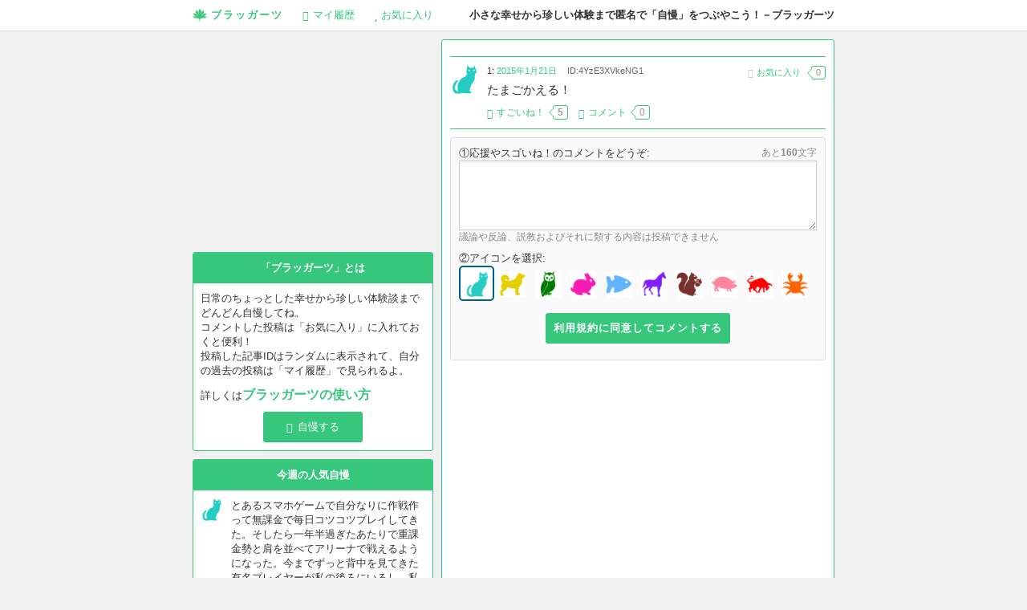

--- FILE ---
content_type: text/html; charset=UTF-8
request_url: https://braggarts.net/topic/2071
body_size: 6951
content:
<!DOCTYPE html>
<html lang="ja" prefix="og: http://ogp.me/ns#">
<head>
<meta charset="UTF-8" />
<meta name="viewport" content="width=device-width" />
<link rel="profile" href="https://gmpg.org/xfn/11" />
<title>たまごかえる！ - 匿名自慢SNS『ブラッガーツ』－小さな幸せや珍しい体験などの自慢をつぶやくサービス</title>
<meta name="description" content="たまごかえる！" />
<meta name="keywords" content="" />
<link rel="SHORTCUT ICON" href="https://braggarts.net/wp-content/themes/braggarts/images/favicon.ico">
<link rel="icon" href="https://braggarts.net/wp-content/themes/braggarts/images/logo_32.png" type="image/png">
<meta property="og:site_name" content="匿名自慢SNS『ブラッガーツ』－小さな幸せや珍しい体験などの自慢をつぶやくサービス" />
<meta property="og:title" content="たまごかえる！ - 匿名自慢SNS『ブラッガーツ』－小さな幸せや珍しい体験などの自慢をつぶやくサービス" />
<meta property="og:type" content="article" />
<meta property="og:url" content="https://braggarts.net/topic/2071" />
<meta property="og:image" content="https://braggarts.net/wp-content/themes/braggarts/images/logo_200.png" />
<meta property="og:locale" content="ja_JP" />
<meta property="og:description" content="たまごかえる！" />
<meta property="og:site_name" content="匿名自慢SNS『ブラッガーツ』－小さな幸せや珍しい体験などの自慢をつぶやくサービス" />
<link rel="stylesheet" type="text/css" media="all" href="https://braggarts.net/wp-content/themes/braggarts/css/normalize.css" />
<link rel="stylesheet" type="text/css" media="all" href="https://braggarts.net/wp-content/themes/braggarts/css/common.css" />
<link rel="stylesheet" type="text/css" media="all" href="https://braggarts.net/wp-content/themes/braggarts/css/element.css" />
<link rel="stylesheet" type="text/css" media="all" href="https://braggarts.net/wp-content/themes/braggarts/css/webfont.css" />
<!--[if lt IE 9]>
<script src="https://html5shiv.googlecode.com/svn/trunk/html5.js"></script>
<![endif]-->
<link rel='dns-prefetch' href='//ajax.googleapis.com' />
<link rel='dns-prefetch' href='//s.w.org' />
		<script type="text/javascript">
			window._wpemojiSettings = {"baseUrl":"https:\/\/s.w.org\/images\/core\/emoji\/12.0.0-1\/72x72\/","ext":".png","svgUrl":"https:\/\/s.w.org\/images\/core\/emoji\/12.0.0-1\/svg\/","svgExt":".svg","source":{"concatemoji":"https:\/\/braggarts.net\/wp-includes\/js\/wp-emoji-release.min.js?ver=5.2.21"}};
			!function(e,a,t){var n,r,o,i=a.createElement("canvas"),p=i.getContext&&i.getContext("2d");function s(e,t){var a=String.fromCharCode;p.clearRect(0,0,i.width,i.height),p.fillText(a.apply(this,e),0,0);e=i.toDataURL();return p.clearRect(0,0,i.width,i.height),p.fillText(a.apply(this,t),0,0),e===i.toDataURL()}function c(e){var t=a.createElement("script");t.src=e,t.defer=t.type="text/javascript",a.getElementsByTagName("head")[0].appendChild(t)}for(o=Array("flag","emoji"),t.supports={everything:!0,everythingExceptFlag:!0},r=0;r<o.length;r++)t.supports[o[r]]=function(e){if(!p||!p.fillText)return!1;switch(p.textBaseline="top",p.font="600 32px Arial",e){case"flag":return s([55356,56826,55356,56819],[55356,56826,8203,55356,56819])?!1:!s([55356,57332,56128,56423,56128,56418,56128,56421,56128,56430,56128,56423,56128,56447],[55356,57332,8203,56128,56423,8203,56128,56418,8203,56128,56421,8203,56128,56430,8203,56128,56423,8203,56128,56447]);case"emoji":return!s([55357,56424,55356,57342,8205,55358,56605,8205,55357,56424,55356,57340],[55357,56424,55356,57342,8203,55358,56605,8203,55357,56424,55356,57340])}return!1}(o[r]),t.supports.everything=t.supports.everything&&t.supports[o[r]],"flag"!==o[r]&&(t.supports.everythingExceptFlag=t.supports.everythingExceptFlag&&t.supports[o[r]]);t.supports.everythingExceptFlag=t.supports.everythingExceptFlag&&!t.supports.flag,t.DOMReady=!1,t.readyCallback=function(){t.DOMReady=!0},t.supports.everything||(n=function(){t.readyCallback()},a.addEventListener?(a.addEventListener("DOMContentLoaded",n,!1),e.addEventListener("load",n,!1)):(e.attachEvent("onload",n),a.attachEvent("onreadystatechange",function(){"complete"===a.readyState&&t.readyCallback()})),(n=t.source||{}).concatemoji?c(n.concatemoji):n.wpemoji&&n.twemoji&&(c(n.twemoji),c(n.wpemoji)))}(window,document,window._wpemojiSettings);
		</script>
		<style type="text/css">
img.wp-smiley,
img.emoji {
	display: inline !important;
	border: none !important;
	box-shadow: none !important;
	height: 1em !important;
	width: 1em !important;
	margin: 0 .07em !important;
	vertical-align: -0.1em !important;
	background: none !important;
	padding: 0 !important;
}
</style>
	<link rel='stylesheet' id='wp-block-library-css'  href='https://braggarts.net/wp-includes/css/dist/block-library/style.min.css?ver=5.2.21' type='text/css' media='all' />
<script>if (document.location.protocol != "https:") {document.location = document.URL.replace(/^http:/i, "https:");}</script><script type='text/javascript' src='https://ajax.googleapis.com/ajax/libs/jquery/1/jquery.min.js'></script>
<link rel='https://api.w.org/' href='https://braggarts.net/wp-json/' />
<link rel="alternate" type="application/json+oembed" href="https://braggarts.net/wp-json/oembed/1.0/embed?url=https%3A%2F%2Fbraggarts.net%2Ftopic%2F2071" />
<link rel="alternate" type="text/xml+oembed" href="https://braggarts.net/wp-json/oembed/1.0/embed?url=https%3A%2F%2Fbraggarts.net%2Ftopic%2F2071&#038;format=xml" />

<script type="text/javascript" src="https://braggarts.net/wp-content/themes/braggarts/js/common.js"></script>
<script type="text/javascript" src="https://braggarts.net/wp-content/themes/braggarts/js/form.js"></script>
</head>
<body data-rsssl=1>
<div id="wrapper">
	<noscript><div class="attention" style="margin-bottom:0;">匿名自慢SNS『ブラッガーツ』－小さな幸せや珍しい体験などの自慢をつぶやくサービスのご利用にはJavaAScriptを有効にしてください</div></noscript>
<!-- This page will not display the header if we're being request from mobile devices -->
	<div id="header">
		<div id="header-inner" class="clearfix">
			<div id="description">
				小さな幸せから珍しい体験まで匿名で「自慢」をつぶやこう！－ブラッガーツ
			</div>
			<div id="global-nav" class="en">
				<div id="global-nav-inner">
					<a class="item" id="title" href="/"><i class="icon-logo"></i>ブラッガーツ</a>
					<a class="item" href="/?history"><i class="icon-comments-3"></i><span class="disable-mobile">マイ</span>履歴</a>
					<a class="item" href="/?favorite"><i class="icon-star-4"></i>お気に入り</a>
				</div>
			</div>
		</div><!-- header-inner -->
	</div><!-- header -->

	<div id="body" class="clearfix">

<div id="content">
	<div id="content-inner" class="clearfix">
		<div id="content-list">
			<div id="content-list-inner">
				<div class="section">

<div class="topic-section no-1">
<div class="topic-section-inner">
<div class="ad-section">
<?php if (is_front_page()) : ?>
<script type="text/javascript">
var nend_params = {"media":22252,"site":114409,"spot":296343,"type":1,"oriented":1};
</script>
<script type="text/javascript" src="https://js1.nend.net/js/nendAdLoader.js"></script>
<?php endif; ?>
</div>
</div>
</div>
					<div class="topic-section parent-section fade-parent">
						<div class="topic-section-inner clearfix">
							<div class="topic-buddy">
								<img src="https://braggarts.net/wp-content/themes/braggarts/images/icon/cat.gif" alt="" width="36" />
							</div>
							<div class="overflow-hidden">
								<div class="topic-meta">
									<span class="topic-date">1: <a href="https://braggarts.net/topic/2071">2015年1月21日</a></span>
									<span class="separator">&middot;</span>
									<span class="topic-unique-id">ID:4YzE3XVkeNG1</span>
									<a class="topic-favorite add-favorite" href="#" data-topic-id="2071">
									<i class="icon-star-empty"></i>お気に入り
									<span class="inner fukidashi" style="margin-top:1px;">0</span></a>
								</div>
								<div class="topic-content">
									<h1>たまごかえる！</h1>
								</div>
								<div class="topic-action">
									<a rel="nofollow" class="topic-good-count" href="#" data-topic-id="2071"><i class="icon-thumbs-up-3"></i><span class="inner">すごいね！</span><span class="inner fukidashi"><strong>5</strong></span></a>
																		<span class="separator">&middot;</span>
									<a href="https://braggarts.net/topic/2071#comments"><i class="icon-comments-6"></i><span class="inner">コメント</span><span class="inner fukidashi">0</span></a>
																		<span class="topic-action-meta fade-child">
																				<span class="topic-violation"><a class="popup" href="/report_violation?topic_id=2071" rel="nofollow"><i class="icon-ban-circle"></i>報告</a></span>
									</span>
								</div>
															</div>
						</div>
					</div>





<div id="comment-form" class="comment-section comment-form">
	<div class="comment-section-inner form-body">

		<form action="#comment-form" method="post">
			<input type="hidden" name="do_comment" value="2071" />
			<div class="form-col">
				<label for="post-comment-content">①応援やスゴいね！のコメントをどうぞ:</label>
				<span class="note float-right">あと<span class="check-length-result"></span>文字</span><br />
				<textarea id="post-comment-content" class="check-length" name="comment_content" rows="5" cols="40" maxlength="160"></textarea>
				<div class="note">議論や反論、説教およびそれに類する内容は投稿できません</div>
			</div>
			<div class="form-col">
				②アイコンを選択:<br />
				<span class="select-face checked"><input type="radio" id="post-comment-face-0" name="comment_face" value="cat.gif" checked="checked" /><label for="post-comment-face-0"><img src="https://braggarts.net/wp-content/themes/braggarts/images/icon/cat.gif" width="36" alt="" /></label></span><span class="select-face"><input type="radio" id="post-comment-face-1" name="comment_face" value="chiken.gif" /><label for="post-comment-face-1"><img src="https://braggarts.net/wp-content/themes/braggarts/images/icon/chiken.gif" width="36" alt="" /></label></span><span class="select-face"><input type="radio" id="post-comment-face-2" name="comment_face" value="owl.gif" /><label for="post-comment-face-2"><img src="https://braggarts.net/wp-content/themes/braggarts/images/icon/owl.gif" width="36" alt="" /></label></span><span class="select-face"><input type="radio" id="post-comment-face-3" name="comment_face" value="rabbit.gif" /><label for="post-comment-face-3"><img src="https://braggarts.net/wp-content/themes/braggarts/images/icon/rabbit.gif" width="36" alt="" /></label></span><span class="select-face"><input type="radio" id="post-comment-face-4" name="comment_face" value="mouse.gif" /><label for="post-comment-face-4"><img src="https://braggarts.net/wp-content/themes/braggarts/images/icon/mouse.gif" width="36" alt="" /></label></span><span class="select-face"><input type="radio" id="post-comment-face-5" name="comment_face" value="horse.gif" /><label for="post-comment-face-5"><img src="https://braggarts.net/wp-content/themes/braggarts/images/icon/horse.gif" width="36" alt="" /></label></span><span class="select-face"><input type="radio" id="post-comment-face-6" name="comment_face" value="squirrel.gif" /><label for="post-comment-face-6"><img src="https://braggarts.net/wp-content/themes/braggarts/images/icon/squirrel.gif" width="36" alt="" /></label></span><span class="select-face"><input type="radio" id="post-comment-face-7" name="comment_face" value="pig.gif" /><label for="post-comment-face-7"><img src="https://braggarts.net/wp-content/themes/braggarts/images/icon/pig.gif" width="36" alt="" /></label></span><span class="select-face"><input type="radio" id="post-comment-face-8" name="comment_face" value="bull.gif" /><label for="post-comment-face-8"><img src="https://braggarts.net/wp-content/themes/braggarts/images/icon/bull.gif" width="36" alt="" /></label></span><span class="select-face"><input type="radio" id="post-comment-face-9" name="comment_face" value="fish.gif" /><label for="post-comment-face-9"><img src="https://braggarts.net/wp-content/themes/braggarts/images/icon/fish.gif" width="36" alt="" /></label></span>			</div>
			<!-- VTeam: requested by customer, remove eula box -->
			<!--<div class="form-col">
				<label for="post-comment-agree">③利用規約及びルールに同意する</label>
				<input type="checkbox" id="post-comment-agree" name="agree" value="1"  />
			</div> -->
			<div class="form-submit">
								<p><input type="submit" class="submit flat-button" name="submit" value="利用規約に同意してコメントする" /></p>
			</div>
		</form>
	</div>
</div>


<div class="topic-section no-1">
<div class="topic-section-inner">
<div class="ad-section">
<script async src="//pagead2.googlesyndication.com/pagead/js/adsbygoogle.js"></script>
<!-- brag-toukou -->
<ins class="adsbygoogle"
     style="display:block"
     data-ad-client="ca-pub-6277904424057007"
     data-ad-slot="4958589288"
     data-ad-format="auto"></ins>
<script>
(adsbygoogle = window.adsbygoogle || []).push({});
</script>
</div>
</div>
</div>
				</div><!-- section -->
			</div><!-- content-list-inner -->
		</div><!-- content-list -->

		<div id="sidebar" class="clearfix">
			<div id="sidebar-inner">

<div class="ad-section">
<script async src="//pagead2.googlesyndication.com/pagead/js/adsbygoogle.js"></script>
<!-- brag-side -->
<ins class="adsbygoogle"
     style="display:inline-block;width:300px;height:250px"
     data-ad-client="ca-pub-6277904424057007"
     data-ad-slot="5796194088"></ins>
<script>
(adsbygoogle = window.adsbygoogle || []).push({});
</script>
</div>

<div class="sidebar-section-wrapper sidebar-point">
<div class="sidebar-section">
<h2 class="sidebar-title">「ブラッガーツ」とは</h2>
<div class="sidebar-content">
<p>日常のちょっとした幸せから珍しい体験談までどんどん自慢してね。<br>コメントした投稿は「お気に入り」に入れておくと便利！<br>投稿した記事IDはランダムに表示されて、自分の過去の投稿は「マイ履歴」で見られるよ。</p>
<p>詳しくは<font size="3" color="#3cb371"><strong><a class="howto" href="/howto">ブラッガーツの使い方</a></font></strong></p>
<div class="align-center"><a class="flat-button" href="/topic_form"><i class="icon-comments"></i>自慢する</a></div>
</div>
</div>
</div><div class="sidebar-section-wrapper sidebar-topics-list">
	<div class="sidebar-section">
		<h2 class="sidebar-title">今週の人気自慢</h2>
		<ul class="topics-list">
			<li class="clearfix no-1">
				<span class="topic-buddy">
					<img src="https://braggarts.net/wp-content/themes/braggarts/images/icon/cat.gif" alt="" width="36" />
				</span>
				<span class="overflow-hidden">
					<span class="topic-content">
						<a href="https://braggarts.net/topic/77719">とあるスマホゲームで自分なりに作戦作って無課金で毎日コツコツプレイしてきた。そしたら一年半過ぎたあたりで重課金勢と肩を並べてアリーナで戦えるようになった。今までずっと背中を見てきた有名プレイヤーが私の後ろにいるし、私のチーム編成を真似する人も出てきた。快挙！
(ちなみに無課金でチームの強さが偏ってるからボス戦はクソ</a>
					</span>
					<span class="topic-meta clearfix">
						<span class="topic-date">5日前</span>
						<span class="float-right">
							<span>すごいね！</span><span class="fukidashi">7</span>
														<span class="separator">&middot;</span>
							<span>コメント</span><span class="fukidashi">0</span>
													</span>
					</span>
				</span>
			</li>
			<li class="clearfix">
				<span class="topic-buddy">
					<img src="https://braggarts.net/wp-content/themes/braggarts/images/icon/owl.gif" alt="" width="36" />
				</span>
				<span class="overflow-hidden">
					<span class="topic-content">
						<a href="https://braggarts.net/topic/77720">やっぱり自分の直感は信じないとなって思った。
入社した会社、歓迎してないのが満載だったけど、『頑張らなきゃ』思ってた。けどやっぱり体壊しちゃって。
明日で最後。よく頑張った私(^.^)</a>
					</span>
					<span class="topic-meta clearfix">
						<span class="topic-date">1日前</span>
						<span class="float-right">
							<span>すごいね！</span><span class="fukidashi">5</span>
														<span class="separator">&middot;</span>
							<span>コメント</span><span class="fukidashi">0</span>
													</span>
					</span>
				</span>
			</li>
			<li class="clearfix">
				<span class="topic-buddy">
					<img src="https://braggarts.net/wp-content/themes/braggarts/images/icon/squirrel.gif" alt="" width="36" />
				</span>
				<span class="overflow-hidden">
					<span class="topic-content">
						<a href="https://braggarts.net/topic/77721">好きなせんせーに勉強教えてもらった！！
うちもせんせーみたいな素敵な中学校教師になるためにがんばるっ！</a>
					</span>
					<span class="topic-meta clearfix">
						<span class="topic-date">9時間前</span>
						<span class="float-right">
							<span>すごいね！</span><span class="fukidashi">4</span>
														<span class="separator">&middot;</span>
							<span>コメント</span><span class="fukidashi">0</span>
													</span>
					</span>
				</span>
			</li>
			<li class="clearfix">
				<span class="topic-buddy">
					<img src="https://braggarts.net/wp-content/themes/braggarts/images/icon/owl.gif" alt="" width="36" />
				</span>
				<span class="overflow-hidden">
					<span class="topic-content">
						<a href="https://braggarts.net/topic/77722">憧れの上司にスマホで見せたい写真があって、スマホを上司の手元にやった時に手触れてドキドキした///
しかも、手触れたまま数秒私のスマホの画面見てるんだもん！</a>
					</span>
					<span class="topic-meta clearfix">
						<span class="topic-date">3時間前</span>
						<span class="float-right">
							<span>すごいね！</span><span class="fukidashi">2</span>
													</span>
					</span>
				</span>
			</li>
		</ul>
	</div>
</div>
<div class="ad-section">
<script async src="//pagead2.googlesyndication.com/pagead/js/adsbygoogle.js"></script>
<!-- brag-side2 -->
<ins class="adsbygoogle"
     style="display:inline-block;width:300px;height:250px"
     data-ad-client="ca-pub-6277904424057007"
     data-ad-slot="5515052085"></ins>
<script>
(adsbygoogle = window.adsbygoogle || []).push({});
</script>
</div>

<div class="sidebar-section-wrapper">
<div class="sidebar-section">
<h2 class="sidebar-title-light">ブラッガーツをシェア</h2>
<div class="sidebar-content site-share">
<div class="twitter"><a class="twitter-share-button" href="https://twitter.com/share" data-url="https://braggarts.net/" data-text="小さな幸せから珍しい体験まで匿名で自慢しよう！ブラッガーツ">Tweet</a></div>
<div class="facebook"><div class="fb-like" data-href="https://braggarts.net/" data-layout="button_count" data-action="like" data-show-faces="false" data-share="false"></div></div>
<div class="google"><div class="g-plusone" data-href="https://braggarts.net/" data-size="medium"></div></div>
<div class="hatebu"><a href="http://b.hatena.ne.jp/entry/https://braggarts.net/" class="hatena-bookmark-button" data-hatena-bookmark-title="ブラッガーツ" data-hatena-bookmark-layout="simple-balloon" title="このエントリーをはてなブックマークに追加"><img src="https://b.st-hatena.com/images/entry-button/button-only@2x.png" alt="このエントリーをはてなブックマークに追加" width="20" height="20" style="border: none;" /></a></div>
<div class="pocket"><a data-pocket-label="pocket" data-pocket-count="horizontal" class="pocket-btn" data-lang="ja" data-save-url="https://braggarts.net/"></a></div>
</div>
</div>
</div>
			</div><!-- sidebar-inner -->
		</div><!-- sidebar -->

	</div><!-- content-inner -->
</div><!-- content -->

	</div><!-- body -->

	<div id="footer">
		<div id="footer-inner">
			<div id="footer-nav" class="footer-content">
				<ul>
					<li><a href="/contact">お問い合わせ</a></li>
					<li><a href="/legal">利用規約</a></li>
					<li><a href="/privacy">プライバシーポリシー</a></li>
					<li><a href="/advertise">メディア情報</a></li>
<li><a href="https://itunes.apple.com/jp/app/langmate-qin-ri-wai-guo-rento/id1093968775?mt=8" target="_blank">Langmate-親日外国人と英会話チャットを楽しむマッチングアプリ</a></li>
					<li id="copyright">匿名自慢SNS『ブラッガーツ』－小さな幸せや珍しい体験などの自慢をつぶやくサービス &copy; 2026</li>
				</ul>
			</div>
		</div>
	</div>

</div><!-- wrapper -->

<!-- facebook -->
<div id="fb-root"></div>
<script>(function(d, s, id) {
  var js, fjs = d.getElementsByTagName(s)[0];
  if (d.getElementById(id)) return;
  js = d.createElement(s); js.id = id;
  js.src = "//connect.facebook.net/ja_JP/sdk.js#xfbml=1&version=v2.0";
  fjs.parentNode.insertBefore(js, fjs);
}(document, 'script', 'facebook-jssdk'));</script>

<!-- twitter -->
<script type="text/javascript">
window.twttr=(function(d,s,id){var t,js,fjs=d.getElementsByTagName(s)[0];if(d.getElementById(id)){return}js=d.createElement(s);js.id=id;js.src="https://platform.twitter.com/widgets.js";fjs.parentNode.insertBefore(js,fjs);return window.twttr||(t={_e:[],ready:function(f){t._e.push(f)}})}(document,"script","twitter-wjs"));
</script>

<!-- Google+1 -->
<script type="text/javascript" src="https://apis.google.com/js/plusone.js"></script>

<!-- はてなブックマーク -->
<script type="text/javascript" src="https://b.st-hatena.com/js/bookmark_button.js" charset="utf-8" async="async"></script>

<!-- Pocket -->
<script type="text/javascript">!function(d,i){if(!d.getElementById(i)){var j=d.createElement("script");j.id=i;j.src="https://widgets.getpocket.com/v1/j/btn.js?v=1";var w=d.getElementById(i);d.body.appendChild(j);}}(document,"pocket-btn-js");</script><script type='text/javascript' src='https://braggarts.net/wp-includes/js/wp-embed.min.js?ver=5.2.21'></script>
<script type='text/javascript' src='https://braggarts.net/wp-content/plugins/throws-spam-away/js/tsa_params.min.js?ver=3.2.4'></script>

</body>
</html>


--- FILE ---
content_type: text/html; charset=utf-8
request_url: https://accounts.google.com/o/oauth2/postmessageRelay?parent=https%3A%2F%2Fbraggarts.net&jsh=m%3B%2F_%2Fscs%2Fabc-static%2F_%2Fjs%2Fk%3Dgapi.lb.en.2kN9-TZiXrM.O%2Fd%3D1%2Frs%3DAHpOoo_B4hu0FeWRuWHfxnZ3V0WubwN7Qw%2Fm%3D__features__
body_size: 161
content:
<!DOCTYPE html><html><head><title></title><meta http-equiv="content-type" content="text/html; charset=utf-8"><meta http-equiv="X-UA-Compatible" content="IE=edge"><meta name="viewport" content="width=device-width, initial-scale=1, minimum-scale=1, maximum-scale=1, user-scalable=0"><script src='https://ssl.gstatic.com/accounts/o/2580342461-postmessagerelay.js' nonce="vUvS01VteOFrLoyt-QO6Nw"></script></head><body><script type="text/javascript" src="https://apis.google.com/js/rpc:shindig_random.js?onload=init" nonce="vUvS01VteOFrLoyt-QO6Nw"></script></body></html>

--- FILE ---
content_type: text/html; charset=utf-8
request_url: https://www.google.com/recaptcha/api2/aframe
body_size: 268
content:
<!DOCTYPE HTML><html><head><meta http-equiv="content-type" content="text/html; charset=UTF-8"></head><body><script nonce="6zR7QLDwdywD6md4Eksvcw">/** Anti-fraud and anti-abuse applications only. See google.com/recaptcha */ try{var clients={'sodar':'https://pagead2.googlesyndication.com/pagead/sodar?'};window.addEventListener("message",function(a){try{if(a.source===window.parent){var b=JSON.parse(a.data);var c=clients[b['id']];if(c){var d=document.createElement('img');d.src=c+b['params']+'&rc='+(localStorage.getItem("rc::a")?sessionStorage.getItem("rc::b"):"");window.document.body.appendChild(d);sessionStorage.setItem("rc::e",parseInt(sessionStorage.getItem("rc::e")||0)+1);localStorage.setItem("rc::h",'1769253382034');}}}catch(b){}});window.parent.postMessage("_grecaptcha_ready", "*");}catch(b){}</script></body></html>

--- FILE ---
content_type: text/css
request_url: https://braggarts.net/wp-content/themes/braggarts/css/webfont.css
body_size: 2932
content:
@font-face {
	font-family: 'icomoon';
	src:url('fonts/icomoon.eot');
	src:url('fonts/icomoon.eot?#iefix') format('embedded-opentype'),
		url('fonts/icomoon.woff') format('woff'),
		url('fonts/icomoon.ttf') format('truetype'),
		url('fonts/icomoon.svg#icomoon') format('svg');
	font-weight: normal;
	font-style: normal;
}

/* Use the following CSS code if you want to use data attributes for inserting your icons */
[data-icon]:before {
	font-family: 'icomoon';
	content: attr(data-icon);
	speak: none;
	font-weight: normal;
	font-variant: normal;
	text-transform: none;
	line-height: 1;
	-webkit-font-smoothing: antialiased;
}

/* Use the following CSS code if you want to have a class per icon */
/*
Instead of a list of all class selectors,
you can use the generic selector below, but it's slower:
[class*="icon-"] {
*/
.icon-home, .icon-newspaper, .icon-pencil, .icon-pencil-2, .icon-droplet, .icon-picture, .icon-picture-2, .icon-camera, .icon-music, .icon-play, .icon-film, .icon-camera-2, .icon-spades, .icon-clubs, .icon-diamonds, .icon-broadcast, .icon-microphone, .icon-book, .icon-paper, .icon-paper-2, .icon-new, .icon-copy, .icon-folder, .icon-folder-2, .icon-tag, .icon-cart, .icon-basket, .icon-calculate, .icon-support, .icon-phone, .icon-mail, .icon-location, .icon-compass, .icon-history, .icon-clock, .icon-bell, .icon-bell-2, .icon-bell-3, .icon-calendar, .icon-mouse, .icon-screen, .icon-laptop, .icon-mobile, .icon-tablet, .icon-mobile-2, .icon-drawer, .icon-drawer-2, .icon-box-add, .icon-box-remove, .icon-database, .icon-undo, .icon-redo, .icon-forward, .icon-reply, .icon-reply-2, .icon-comments, .icon-comments-2, .icon-comments-3, .icon-comments-4, .icon-comments-5, .icon-comments-6, .icon-user, .icon-user-2, .icon-user-3, .icon-busy, .icon-loading, .icon-loading-2, .icon-search, .icon-search-2, .icon-zoom-in, .icon-zoom-out, .icon-key, .icon-key-2, .icon-locked, .icon-unlocked, .icon-wrench, .icon-equalizer, .icon-cog, .icon-pie, .icon-bars, .icon-stats-up, .icon-gift, .icon-trophy, .icon-diamond, .icon-coffee, .icon-rocket, .icon-meter-slow, .icon-meter-medium, .icon-meter-fast, .icon-dashboard, .icon-fire, .icon-lab, .icon-remove, .icon-remove-2, .icon-remove-3, .icon-briefcase, .icon-briefcase-2, .icon-cars, .icon-bus, .icon-cube, .icon-cube-2, .icon-puzzle, .icon-clipboard, .icon-clipboard-2, .icon-playlist, .icon-grid-view, .icon-tree-view, .icon-menu, .icon-menu-2, .icon-cloud, .icon-cloud-2, .icon-download, .icon-upload, .icon-upload-2, .icon-link, .icon-link-2, .icon-flag, .icon-flag-2, .icon-flag-3, .icon-eye, .icon-eye-2, .icon-bookmark, .icon-bookmark-2, .icon-star, .icon-star-2, .icon-star-3, .icon-heart, .icon-heart-2, .icon-plus, .icon-minus, .icon-help, .icon-help-2, .icon-info, .icon-blocked, .icon-cancel, .icon-cancel-2, .icon-cancel-3, .icon-checkmark, .icon-minus-2, .icon-plus-2, .icon-enter, .icon-exit, .icon-loop, .icon-arrow-up, .icon-arrow-right, .icon-arrow-down, .icon-arrow-left, .icon-arrow-up-2, .icon-arrow-right-2, .icon-arrow-down-2, .icon-arrow-left-2, .icon-menu-3, .icon-enter-2, .icon-backspace, .icon-tab, .icon-tab-2, .icon-checkbox, .icon-checkbox-unchecked, .icon-checkbox-partial, .icon-radio-checked, .icon-radio-unchecked, .icon-font, .icon-paragraph-left, .icon-paragraph-center, .icon-paragraph-right, .icon-left-to-right, .icon-right-to-left, .icon-out, .icon-out-2, .icon-embed, .icon-bluetooth, .icon-share, .icon-share-2, .icon-mail-2, .icon-mail-3, .icon-feed, .icon-feed-2, .icon-feed-3, .icon-youtube, .icon-youtube-2, .icon-backspace-2, .icon-thumbs-up, .icon-quote, .icon-user-add, .icon-users, .icon-clock-2, .icon-folder-3, .icon-blocked-2, .icon-question, .icon-plus-3, .icon-minus-3, .icon-minus-4, .icon-plus-4, .icon-twitter, .icon-facebook, .icon-facebook-2, .icon-facebook-3, .icon-facebook-4, .icon-twitter-2, .icon-twitter-3, .icon-book-2, .icon-pencil-3, .icon-book-3, .icon-home-2, .icon-cog-2, .icon-trash, .icon-edit, .icon-pencil-4, .icon-align-justify, .icon-th-list, .icon-retweet, .icon-signout, .icon-rss, .icon-globe, .icon-reorder, .icon-house, .icon-caret-down, .icon-caret-up, .icon-caret-left, .icon-caret-right, .icon-user-4, .icon-book-4, .icon-logout, .icon-login, .icon-signin, .icon-calendar-2, .icon-calendar-3, .icon-retweet-2, .icon-heart-3, .icon-cross, .icon-cross-2, .icon-first, .icon-narrow, .icon-thumbs-up-2, .icon-share-alt, .icon-star-4, .icon-star-empty, .icon-ban-circle, .icon-thumbs-up-3, .icon-comment-alt, .icon-comments-alt, .icon-comment, .icon-comments-7 {
	font-family: 'icomoon';
	speak: none;
	font-style: normal;
	font-weight: normal;
	font-variant: normal;
	text-transform: none;
	line-height: 1;
	-webkit-font-smoothing: antialiased;
}
.icon-home:before {
	content: "\e000";
}
.icon-newspaper:before {
	content: "\e001";
}
.icon-pencil:before {
	content: "\e002";
}
.icon-pencil-2:before {
	content: "\e003";
}
.icon-droplet:before {
	content: "\e004";
}
.icon-picture:before {
	content: "\e005";
}
.icon-picture-2:before {
	content: "\e006";
}
.icon-camera:before {
	content: "\e007";
}
.icon-music:before {
	content: "\e008";
}
.icon-play:before {
	content: "\e009";
}
.icon-film:before {
	content: "\e00a";
}
.icon-camera-2:before {
	content: "\e00b";
}
.icon-spades:before {
	content: "\e00c";
}
.icon-clubs:before {
	content: "\e00d";
}
.icon-diamonds:before {
	content: "\e00e";
}
.icon-broadcast:before {
	content: "\e00f";
}
.icon-microphone:before {
	content: "\e010";
}
.icon-book:before {
	content: "\e011";
}
.icon-paper:before {
	content: "\e012";
}
.icon-paper-2:before {
	content: "\e013";
}
.icon-new:before {
	content: "\e014";
}
.icon-copy:before {
	content: "\e015";
}
.icon-folder:before {
	content: "\e016";
}
.icon-folder-2:before {
	content: "\e017";
}
.icon-tag:before {
	content: "\e018";
}
.icon-cart:before {
	content: "\e019";
}
.icon-basket:before {
	content: "\e01a";
}
.icon-calculate:before {
	content: "\e01b";
}
.icon-support:before {
	content: "\e01c";
}
.icon-phone:before {
	content: "\e01d";
}
.icon-mail:before {
	content: "\e01e";
}
.icon-location:before {
	content: "\e01f";
}
.icon-compass:before {
	content: "\e020";
}
.icon-history:before {
	content: "\e021";
}
.icon-clock:before {
	content: "\e022";
}
.icon-bell:before {
	content: "\e023";
}
.icon-bell-2:before {
	content: "\e024";
}
.icon-bell-3:before {
	content: "\e025";
}
.icon-calendar:before {
	content: "\e026";
}
.icon-mouse:before {
	content: "\e027";
}
.icon-screen:before {
	content: "\e028";
}
.icon-laptop:before {
	content: "\e029";
}
.icon-mobile:before {
	content: "\e02a";
}
.icon-tablet:before {
	content: "\e02b";
}
.icon-mobile-2:before {
	content: "\e02c";
}
.icon-drawer:before {
	content: "\e02d";
}
.icon-drawer-2:before {
	content: "\e02e";
}
.icon-box-add:before {
	content: "\e02f";
}
.icon-box-remove:before {
	content: "\e030";
}
.icon-database:before {
	content: "\e031";
}
.icon-undo:before {
	content: "\e032";
}
.icon-redo:before {
	content: "\e033";
}
.icon-forward:before {
	content: "\e034";
}
.icon-reply:before {
	content: "\e035";
}
.icon-reply-2:before {
	content: "\e036";
}
.icon-comments:before {
	content: "\e037";
}
.icon-comments-2:before {
	content: "\e038";
}
.icon-comments-3:before {
	content: "\e039";
}
.icon-comments-4:before {
	content: "\e03a";
}
.icon-comments-5:before {
	content: "\e03b";
}
.icon-comments-6:before {
	content: "\e03c";
}
.icon-user:before {
	content: "\e03d";
}
.icon-user-2:before {
	content: "\e03e";
}
.icon-user-3:before {
	content: "\e03f";
}
.icon-busy:before {
	content: "\e040";
}
.icon-loading:before {
	content: "\e041";
}
.icon-loading-2:before {
	content: "\e042";
}
.icon-search:before {
	content: "\e043";
}
.icon-search-2:before {
	content: "\e044";
}
.icon-zoom-in:before {
	content: "\e045";
}
.icon-zoom-out:before {
	content: "\e046";
}
.icon-key:before {
	content: "\e047";
}
.icon-key-2:before {
	content: "\e048";
}
.icon-locked:before {
	content: "\e049";
}
.icon-unlocked:before {
	content: "\e04a";
}
.icon-wrench:before {
	content: "\e04b";
}
.icon-equalizer:before {
	content: "\e04c";
}
.icon-cog:before {
	content: "\e04d";
}
.icon-pie:before {
	content: "\e04e";
}
.icon-bars:before {
	content: "\e04f";
}
.icon-stats-up:before {
	content: "\e050";
}
.icon-gift:before {
	content: "\e051";
}
.icon-trophy:before {
	content: "\e052";
}
.icon-diamond:before {
	content: "\e053";
}
.icon-coffee:before {
	content: "\e054";
}
.icon-rocket:before {
	content: "\e055";
}
.icon-meter-slow:before {
	content: "\e056";
}
.icon-meter-medium:before {
	content: "\e057";
}
.icon-meter-fast:before {
	content: "\e058";
}
.icon-dashboard:before {
	content: "\e059";
}
.icon-fire:before {
	content: "\e05a";
}
.icon-lab:before {
	content: "\e05b";
}
.icon-remove:before {
	content: "\e05c";
}
.icon-remove-2:before {
	content: "\e05d";
}
.icon-remove-3:before {
	content: "\e05e";
}
.icon-briefcase:before {
	content: "\e05f";
}
.icon-briefcase-2:before {
	content: "\e060";
}
.icon-cars:before {
	content: "\e061";
}
.icon-bus:before {
	content: "\e062";
}
.icon-cube:before {
	content: "\e063";
}
.icon-cube-2:before {
	content: "\e064";
}
.icon-puzzle:before {
	content: "\e065";
}
.icon-clipboard:before {
	content: "\e066";
}
.icon-clipboard-2:before {
	content: "\e067";
}
.icon-playlist:before {
	content: "\e068";
}
.icon-grid-view:before {
	content: "\e069";
}
.icon-tree-view:before {
	content: "\e06a";
}
.icon-menu:before {
	content: "\e06b";
}
.icon-menu-2:before {
	content: "\e06c";
}
.icon-cloud:before {
	content: "\e06d";
}
.icon-cloud-2:before {
	content: "\e06e";
}
.icon-download:before {
	content: "\e06f";
}
.icon-upload:before {
	content: "\e070";
}
.icon-upload-2:before {
	content: "\e071";
}
.icon-link:before {
	content: "\e072";
}
.icon-link-2:before {
	content: "\e073";
}
.icon-flag:before {
	content: "\e074";
}
.icon-flag-2:before {
	content: "\e075";
}
.icon-flag-3:before {
	content: "\e076";
}
.icon-eye:before {
	content: "\e077";
}
.icon-eye-2:before {
	content: "\e078";
}
.icon-bookmark:before {
	content: "\e079";
}
.icon-bookmark-2:before {
	content: "\e07a";
}
.icon-star:before {
	content: "\e07b";
}
.icon-star-2:before {
	content: "\e07c";
}
.icon-star-3:before {
	content: "\e07d";
}
.icon-heart:before {
	content: "\e07e";
}
.icon-heart-2:before {
	content: "\e07f";
}
.icon-plus:before {
	content: "\e080";
}
.icon-minus:before {
	content: "\e081";
}
.icon-help:before {
	content: "\e082";
}
.icon-help-2:before {
	content: "\e083";
}
.icon-info:before {
	content: "\e084";
}
.icon-blocked:before {
	content: "\e085";
}
.icon-cancel:before {
	content: "\e086";
}
.icon-cancel-2:before {
	content: "\e087";
}
.icon-cancel-3:before {
	content: "\e088";
}
.icon-checkmark:before {
	content: "\e089";
}
.icon-minus-2:before {
	content: "\e08a";
}
.icon-plus-2:before {
	content: "\e08b";
}
.icon-enter:before {
	content: "\e08c";
}
.icon-exit:before {
	content: "\e08d";
}
.icon-loop:before {
	content: "\e08e";
}
.icon-arrow-up:before {
	content: "\e08f";
}
.icon-arrow-right:before {
	content: "\e090";
}
.icon-arrow-down:before {
	content: "\e091";
}
.icon-arrow-left:before {
	content: "\e092";
}
.icon-arrow-up-2:before {
	content: "\e093";
}
.icon-arrow-right-2:before {
	content: "\e094";
}
.icon-arrow-down-2:before {
	content: "\e095";
}
.icon-arrow-left-2:before {
	content: "\e096";
}
.icon-menu-3:before {
	content: "\e097";
}
.icon-enter-2:before {
	content: "\e098";
}
.icon-backspace:before {
	content: "\e099";
}
.icon-tab:before {
	content: "\e09a";
}
.icon-tab-2:before {
	content: "\e09b";
}
.icon-checkbox:before {
	content: "\e09c";
}
.icon-checkbox-unchecked:before {
	content: "\e09d";
}
.icon-checkbox-partial:before {
	content: "\e09e";
}
.icon-radio-checked:before {
	content: "\e09f";
}
.icon-radio-unchecked:before {
	content: "\e0a0";
}
.icon-font:before {
	content: "\e0a1";
}
.icon-paragraph-left:before {
	content: "\e0a2";
}
.icon-paragraph-center:before {
	content: "\e0a3";
}
.icon-paragraph-right:before {
	content: "\e0a4";
}
.icon-left-to-right:before {
	content: "\e0a5";
}
.icon-right-to-left:before {
	content: "\e0a6";
}
.icon-out:before {
	content: "\e0a7";
}
.icon-out-2:before {
	content: "\e0a8";
}
.icon-embed:before {
	content: "\e0a9";
}
.icon-bluetooth:before {
	content: "\e0aa";
}
.icon-share:before {
	content: "\e0ab";
}
.icon-share-2:before {
	content: "\e0ac";
}
.icon-mail-2:before {
	content: "\e0ad";
}
.icon-mail-3:before {
	content: "\e0ae";
}
.icon-feed:before {
	content: "\e0af";
}
.icon-feed-2:before {
	content: "\e0b0";
}
.icon-feed-3:before {
	content: "\e0b1";
}
.icon-youtube:before {
	content: "\e0b2";
}
.icon-youtube-2:before {
	content: "\e0b3";
}
.icon-backspace-2:before {
	content: "\e0b4";
}
.icon-thumbs-up:before {
	content: "\e0b5";
}
.icon-quote:before {
	content: "\e0b6";
}
.icon-user-add:before {
	content: "\e0b7";
}
.icon-users:before {
	content: "\e0b8";
}
.icon-clock-2:before {
	content: "\e0b9";
}
.icon-folder-3:before {
	content: "\e0ba";
}
.icon-blocked-2:before {
	content: "\e0bb";
}
.icon-question:before {
	content: "\e0bc";
}
.icon-plus-3:before {
	content: "\e0bd";
}
.icon-minus-3:before {
	content: "\e0be";
}
.icon-minus-4:before {
	content: "\e0bf";
}
.icon-plus-4:before {
	content: "\e0c0";
}
.icon-twitter:before {
	content: "\e0c1";
}
.icon-facebook:before {
	content: "\e0c2";
}
.icon-facebook-2:before {
	content: "\e0c3";
}
.icon-facebook-3:before {
	content: "\e0c4";
}
.icon-facebook-4:before {
	content: "\e0c5";
}
.icon-twitter-2:before {
	content: "\e0c6";
}
.icon-twitter-3:before {
	content: "\e0c7";
}
.icon-book-2:before {
	content: "\e0c8";
}
.icon-pencil-3:before {
	content: "\e0c9";
}
.icon-book-3:before {
	content: "\e0ca";
}
.icon-home-2:before {
	content: "\e0cb";
}
.icon-cog-2:before {
	content: "\e0cc";
}
.icon-trash:before {
	content: "\e0cd";
}
.icon-edit:before {
	content: "\e0ce";
}
.icon-pencil-4:before {
	content: "\e0cf";
}
.icon-align-justify:before {
	content: "\e0d0";
}
.icon-th-list:before {
	content: "\e0d1";
}
.icon-retweet:before {
	content: "\e0d2";
}
.icon-signout:before {
	content: "\e0d3";
}
.icon-rss:before {
	content: "\e0d4";
}
.icon-globe:before {
	content: "\e0d5";
}
.icon-reorder:before {
	content: "\e0d6";
}
.icon-house:before {
	content: "\e0d7";
}
.icon-caret-down:before {
	content: "\e0d8";
}
.icon-caret-up:before {
	content: "\e0d9";
}
.icon-caret-left:before {
	content: "\e0da";
}
.icon-caret-right:before {
	content: "\e0db";
}
.icon-user-4:before {
	content: "\e0dc";
}
.icon-book-4:before {
	content: "\e0dd";
}
.icon-logout:before {
	content: "\e0de";
}
.icon-login:before {
	content: "\e0df";
}
.icon-signin:before {
	content: "\e0e0";
}
.icon-calendar-2:before {
	content: "\e0e1";
}
.icon-calendar-3:before {
	content: "\e0e2";
}
.icon-retweet-2:before {
	content: "\e0e3";
}
.icon-heart-3:before {
	content: "\e0e4";
}
.icon-cross:before {
	content: "\e0e5";
}
.icon-cross-2:before {
	content: "\e0e6";
}
.icon-first:before {
	content: "\e0e7";
}
.icon-narrow:before {
	content: "\e0e8";
}
.icon-thumbs-up-2:before {
	content: "\f087";
}
.icon-share-alt:before {
	content: "\f064";
}
.icon-star-4:before {
	content: "\f005";
}
.icon-star-empty:before {
	content: "\f006";
}
.icon-ban-circle:before {
	content: "\f05e";
}
.icon-thumbs-up-3:before {
	content: "\e0e9";
}
.icon-comment-alt:before {
	content: "\f0e5";
}
.icon-comments-alt:before {
	content: "\f0e6";
}
.icon-comment:before {
	content: "\f075";
}
.icon-comments-7:before {
	content: "\f086";
}
